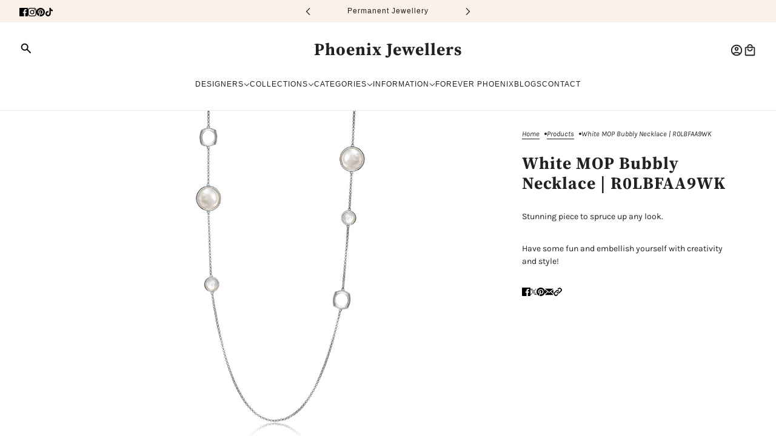

--- FILE ---
content_type: text/html; charset=utf-8
request_url: https://www.google.com/recaptcha/api2/anchor?ar=1&k=6LfHrSkUAAAAAPnKk5cT6JuKlKPzbwyTYuO8--Vr&co=aHR0cHM6Ly9waG9lbml4amV3ZWxsZXJzLmNhOjQ0Mw..&hl=en&v=PoyoqOPhxBO7pBk68S4YbpHZ&size=invisible&anchor-ms=20000&execute-ms=30000&cb=pdmhm3u355xf
body_size: 50524
content:
<!DOCTYPE HTML><html dir="ltr" lang="en"><head><meta http-equiv="Content-Type" content="text/html; charset=UTF-8">
<meta http-equiv="X-UA-Compatible" content="IE=edge">
<title>reCAPTCHA</title>
<style type="text/css">
/* cyrillic-ext */
@font-face {
  font-family: 'Roboto';
  font-style: normal;
  font-weight: 400;
  font-stretch: 100%;
  src: url(//fonts.gstatic.com/s/roboto/v48/KFO7CnqEu92Fr1ME7kSn66aGLdTylUAMa3GUBHMdazTgWw.woff2) format('woff2');
  unicode-range: U+0460-052F, U+1C80-1C8A, U+20B4, U+2DE0-2DFF, U+A640-A69F, U+FE2E-FE2F;
}
/* cyrillic */
@font-face {
  font-family: 'Roboto';
  font-style: normal;
  font-weight: 400;
  font-stretch: 100%;
  src: url(//fonts.gstatic.com/s/roboto/v48/KFO7CnqEu92Fr1ME7kSn66aGLdTylUAMa3iUBHMdazTgWw.woff2) format('woff2');
  unicode-range: U+0301, U+0400-045F, U+0490-0491, U+04B0-04B1, U+2116;
}
/* greek-ext */
@font-face {
  font-family: 'Roboto';
  font-style: normal;
  font-weight: 400;
  font-stretch: 100%;
  src: url(//fonts.gstatic.com/s/roboto/v48/KFO7CnqEu92Fr1ME7kSn66aGLdTylUAMa3CUBHMdazTgWw.woff2) format('woff2');
  unicode-range: U+1F00-1FFF;
}
/* greek */
@font-face {
  font-family: 'Roboto';
  font-style: normal;
  font-weight: 400;
  font-stretch: 100%;
  src: url(//fonts.gstatic.com/s/roboto/v48/KFO7CnqEu92Fr1ME7kSn66aGLdTylUAMa3-UBHMdazTgWw.woff2) format('woff2');
  unicode-range: U+0370-0377, U+037A-037F, U+0384-038A, U+038C, U+038E-03A1, U+03A3-03FF;
}
/* math */
@font-face {
  font-family: 'Roboto';
  font-style: normal;
  font-weight: 400;
  font-stretch: 100%;
  src: url(//fonts.gstatic.com/s/roboto/v48/KFO7CnqEu92Fr1ME7kSn66aGLdTylUAMawCUBHMdazTgWw.woff2) format('woff2');
  unicode-range: U+0302-0303, U+0305, U+0307-0308, U+0310, U+0312, U+0315, U+031A, U+0326-0327, U+032C, U+032F-0330, U+0332-0333, U+0338, U+033A, U+0346, U+034D, U+0391-03A1, U+03A3-03A9, U+03B1-03C9, U+03D1, U+03D5-03D6, U+03F0-03F1, U+03F4-03F5, U+2016-2017, U+2034-2038, U+203C, U+2040, U+2043, U+2047, U+2050, U+2057, U+205F, U+2070-2071, U+2074-208E, U+2090-209C, U+20D0-20DC, U+20E1, U+20E5-20EF, U+2100-2112, U+2114-2115, U+2117-2121, U+2123-214F, U+2190, U+2192, U+2194-21AE, U+21B0-21E5, U+21F1-21F2, U+21F4-2211, U+2213-2214, U+2216-22FF, U+2308-230B, U+2310, U+2319, U+231C-2321, U+2336-237A, U+237C, U+2395, U+239B-23B7, U+23D0, U+23DC-23E1, U+2474-2475, U+25AF, U+25B3, U+25B7, U+25BD, U+25C1, U+25CA, U+25CC, U+25FB, U+266D-266F, U+27C0-27FF, U+2900-2AFF, U+2B0E-2B11, U+2B30-2B4C, U+2BFE, U+3030, U+FF5B, U+FF5D, U+1D400-1D7FF, U+1EE00-1EEFF;
}
/* symbols */
@font-face {
  font-family: 'Roboto';
  font-style: normal;
  font-weight: 400;
  font-stretch: 100%;
  src: url(//fonts.gstatic.com/s/roboto/v48/KFO7CnqEu92Fr1ME7kSn66aGLdTylUAMaxKUBHMdazTgWw.woff2) format('woff2');
  unicode-range: U+0001-000C, U+000E-001F, U+007F-009F, U+20DD-20E0, U+20E2-20E4, U+2150-218F, U+2190, U+2192, U+2194-2199, U+21AF, U+21E6-21F0, U+21F3, U+2218-2219, U+2299, U+22C4-22C6, U+2300-243F, U+2440-244A, U+2460-24FF, U+25A0-27BF, U+2800-28FF, U+2921-2922, U+2981, U+29BF, U+29EB, U+2B00-2BFF, U+4DC0-4DFF, U+FFF9-FFFB, U+10140-1018E, U+10190-1019C, U+101A0, U+101D0-101FD, U+102E0-102FB, U+10E60-10E7E, U+1D2C0-1D2D3, U+1D2E0-1D37F, U+1F000-1F0FF, U+1F100-1F1AD, U+1F1E6-1F1FF, U+1F30D-1F30F, U+1F315, U+1F31C, U+1F31E, U+1F320-1F32C, U+1F336, U+1F378, U+1F37D, U+1F382, U+1F393-1F39F, U+1F3A7-1F3A8, U+1F3AC-1F3AF, U+1F3C2, U+1F3C4-1F3C6, U+1F3CA-1F3CE, U+1F3D4-1F3E0, U+1F3ED, U+1F3F1-1F3F3, U+1F3F5-1F3F7, U+1F408, U+1F415, U+1F41F, U+1F426, U+1F43F, U+1F441-1F442, U+1F444, U+1F446-1F449, U+1F44C-1F44E, U+1F453, U+1F46A, U+1F47D, U+1F4A3, U+1F4B0, U+1F4B3, U+1F4B9, U+1F4BB, U+1F4BF, U+1F4C8-1F4CB, U+1F4D6, U+1F4DA, U+1F4DF, U+1F4E3-1F4E6, U+1F4EA-1F4ED, U+1F4F7, U+1F4F9-1F4FB, U+1F4FD-1F4FE, U+1F503, U+1F507-1F50B, U+1F50D, U+1F512-1F513, U+1F53E-1F54A, U+1F54F-1F5FA, U+1F610, U+1F650-1F67F, U+1F687, U+1F68D, U+1F691, U+1F694, U+1F698, U+1F6AD, U+1F6B2, U+1F6B9-1F6BA, U+1F6BC, U+1F6C6-1F6CF, U+1F6D3-1F6D7, U+1F6E0-1F6EA, U+1F6F0-1F6F3, U+1F6F7-1F6FC, U+1F700-1F7FF, U+1F800-1F80B, U+1F810-1F847, U+1F850-1F859, U+1F860-1F887, U+1F890-1F8AD, U+1F8B0-1F8BB, U+1F8C0-1F8C1, U+1F900-1F90B, U+1F93B, U+1F946, U+1F984, U+1F996, U+1F9E9, U+1FA00-1FA6F, U+1FA70-1FA7C, U+1FA80-1FA89, U+1FA8F-1FAC6, U+1FACE-1FADC, U+1FADF-1FAE9, U+1FAF0-1FAF8, U+1FB00-1FBFF;
}
/* vietnamese */
@font-face {
  font-family: 'Roboto';
  font-style: normal;
  font-weight: 400;
  font-stretch: 100%;
  src: url(//fonts.gstatic.com/s/roboto/v48/KFO7CnqEu92Fr1ME7kSn66aGLdTylUAMa3OUBHMdazTgWw.woff2) format('woff2');
  unicode-range: U+0102-0103, U+0110-0111, U+0128-0129, U+0168-0169, U+01A0-01A1, U+01AF-01B0, U+0300-0301, U+0303-0304, U+0308-0309, U+0323, U+0329, U+1EA0-1EF9, U+20AB;
}
/* latin-ext */
@font-face {
  font-family: 'Roboto';
  font-style: normal;
  font-weight: 400;
  font-stretch: 100%;
  src: url(//fonts.gstatic.com/s/roboto/v48/KFO7CnqEu92Fr1ME7kSn66aGLdTylUAMa3KUBHMdazTgWw.woff2) format('woff2');
  unicode-range: U+0100-02BA, U+02BD-02C5, U+02C7-02CC, U+02CE-02D7, U+02DD-02FF, U+0304, U+0308, U+0329, U+1D00-1DBF, U+1E00-1E9F, U+1EF2-1EFF, U+2020, U+20A0-20AB, U+20AD-20C0, U+2113, U+2C60-2C7F, U+A720-A7FF;
}
/* latin */
@font-face {
  font-family: 'Roboto';
  font-style: normal;
  font-weight: 400;
  font-stretch: 100%;
  src: url(//fonts.gstatic.com/s/roboto/v48/KFO7CnqEu92Fr1ME7kSn66aGLdTylUAMa3yUBHMdazQ.woff2) format('woff2');
  unicode-range: U+0000-00FF, U+0131, U+0152-0153, U+02BB-02BC, U+02C6, U+02DA, U+02DC, U+0304, U+0308, U+0329, U+2000-206F, U+20AC, U+2122, U+2191, U+2193, U+2212, U+2215, U+FEFF, U+FFFD;
}
/* cyrillic-ext */
@font-face {
  font-family: 'Roboto';
  font-style: normal;
  font-weight: 500;
  font-stretch: 100%;
  src: url(//fonts.gstatic.com/s/roboto/v48/KFO7CnqEu92Fr1ME7kSn66aGLdTylUAMa3GUBHMdazTgWw.woff2) format('woff2');
  unicode-range: U+0460-052F, U+1C80-1C8A, U+20B4, U+2DE0-2DFF, U+A640-A69F, U+FE2E-FE2F;
}
/* cyrillic */
@font-face {
  font-family: 'Roboto';
  font-style: normal;
  font-weight: 500;
  font-stretch: 100%;
  src: url(//fonts.gstatic.com/s/roboto/v48/KFO7CnqEu92Fr1ME7kSn66aGLdTylUAMa3iUBHMdazTgWw.woff2) format('woff2');
  unicode-range: U+0301, U+0400-045F, U+0490-0491, U+04B0-04B1, U+2116;
}
/* greek-ext */
@font-face {
  font-family: 'Roboto';
  font-style: normal;
  font-weight: 500;
  font-stretch: 100%;
  src: url(//fonts.gstatic.com/s/roboto/v48/KFO7CnqEu92Fr1ME7kSn66aGLdTylUAMa3CUBHMdazTgWw.woff2) format('woff2');
  unicode-range: U+1F00-1FFF;
}
/* greek */
@font-face {
  font-family: 'Roboto';
  font-style: normal;
  font-weight: 500;
  font-stretch: 100%;
  src: url(//fonts.gstatic.com/s/roboto/v48/KFO7CnqEu92Fr1ME7kSn66aGLdTylUAMa3-UBHMdazTgWw.woff2) format('woff2');
  unicode-range: U+0370-0377, U+037A-037F, U+0384-038A, U+038C, U+038E-03A1, U+03A3-03FF;
}
/* math */
@font-face {
  font-family: 'Roboto';
  font-style: normal;
  font-weight: 500;
  font-stretch: 100%;
  src: url(//fonts.gstatic.com/s/roboto/v48/KFO7CnqEu92Fr1ME7kSn66aGLdTylUAMawCUBHMdazTgWw.woff2) format('woff2');
  unicode-range: U+0302-0303, U+0305, U+0307-0308, U+0310, U+0312, U+0315, U+031A, U+0326-0327, U+032C, U+032F-0330, U+0332-0333, U+0338, U+033A, U+0346, U+034D, U+0391-03A1, U+03A3-03A9, U+03B1-03C9, U+03D1, U+03D5-03D6, U+03F0-03F1, U+03F4-03F5, U+2016-2017, U+2034-2038, U+203C, U+2040, U+2043, U+2047, U+2050, U+2057, U+205F, U+2070-2071, U+2074-208E, U+2090-209C, U+20D0-20DC, U+20E1, U+20E5-20EF, U+2100-2112, U+2114-2115, U+2117-2121, U+2123-214F, U+2190, U+2192, U+2194-21AE, U+21B0-21E5, U+21F1-21F2, U+21F4-2211, U+2213-2214, U+2216-22FF, U+2308-230B, U+2310, U+2319, U+231C-2321, U+2336-237A, U+237C, U+2395, U+239B-23B7, U+23D0, U+23DC-23E1, U+2474-2475, U+25AF, U+25B3, U+25B7, U+25BD, U+25C1, U+25CA, U+25CC, U+25FB, U+266D-266F, U+27C0-27FF, U+2900-2AFF, U+2B0E-2B11, U+2B30-2B4C, U+2BFE, U+3030, U+FF5B, U+FF5D, U+1D400-1D7FF, U+1EE00-1EEFF;
}
/* symbols */
@font-face {
  font-family: 'Roboto';
  font-style: normal;
  font-weight: 500;
  font-stretch: 100%;
  src: url(//fonts.gstatic.com/s/roboto/v48/KFO7CnqEu92Fr1ME7kSn66aGLdTylUAMaxKUBHMdazTgWw.woff2) format('woff2');
  unicode-range: U+0001-000C, U+000E-001F, U+007F-009F, U+20DD-20E0, U+20E2-20E4, U+2150-218F, U+2190, U+2192, U+2194-2199, U+21AF, U+21E6-21F0, U+21F3, U+2218-2219, U+2299, U+22C4-22C6, U+2300-243F, U+2440-244A, U+2460-24FF, U+25A0-27BF, U+2800-28FF, U+2921-2922, U+2981, U+29BF, U+29EB, U+2B00-2BFF, U+4DC0-4DFF, U+FFF9-FFFB, U+10140-1018E, U+10190-1019C, U+101A0, U+101D0-101FD, U+102E0-102FB, U+10E60-10E7E, U+1D2C0-1D2D3, U+1D2E0-1D37F, U+1F000-1F0FF, U+1F100-1F1AD, U+1F1E6-1F1FF, U+1F30D-1F30F, U+1F315, U+1F31C, U+1F31E, U+1F320-1F32C, U+1F336, U+1F378, U+1F37D, U+1F382, U+1F393-1F39F, U+1F3A7-1F3A8, U+1F3AC-1F3AF, U+1F3C2, U+1F3C4-1F3C6, U+1F3CA-1F3CE, U+1F3D4-1F3E0, U+1F3ED, U+1F3F1-1F3F3, U+1F3F5-1F3F7, U+1F408, U+1F415, U+1F41F, U+1F426, U+1F43F, U+1F441-1F442, U+1F444, U+1F446-1F449, U+1F44C-1F44E, U+1F453, U+1F46A, U+1F47D, U+1F4A3, U+1F4B0, U+1F4B3, U+1F4B9, U+1F4BB, U+1F4BF, U+1F4C8-1F4CB, U+1F4D6, U+1F4DA, U+1F4DF, U+1F4E3-1F4E6, U+1F4EA-1F4ED, U+1F4F7, U+1F4F9-1F4FB, U+1F4FD-1F4FE, U+1F503, U+1F507-1F50B, U+1F50D, U+1F512-1F513, U+1F53E-1F54A, U+1F54F-1F5FA, U+1F610, U+1F650-1F67F, U+1F687, U+1F68D, U+1F691, U+1F694, U+1F698, U+1F6AD, U+1F6B2, U+1F6B9-1F6BA, U+1F6BC, U+1F6C6-1F6CF, U+1F6D3-1F6D7, U+1F6E0-1F6EA, U+1F6F0-1F6F3, U+1F6F7-1F6FC, U+1F700-1F7FF, U+1F800-1F80B, U+1F810-1F847, U+1F850-1F859, U+1F860-1F887, U+1F890-1F8AD, U+1F8B0-1F8BB, U+1F8C0-1F8C1, U+1F900-1F90B, U+1F93B, U+1F946, U+1F984, U+1F996, U+1F9E9, U+1FA00-1FA6F, U+1FA70-1FA7C, U+1FA80-1FA89, U+1FA8F-1FAC6, U+1FACE-1FADC, U+1FADF-1FAE9, U+1FAF0-1FAF8, U+1FB00-1FBFF;
}
/* vietnamese */
@font-face {
  font-family: 'Roboto';
  font-style: normal;
  font-weight: 500;
  font-stretch: 100%;
  src: url(//fonts.gstatic.com/s/roboto/v48/KFO7CnqEu92Fr1ME7kSn66aGLdTylUAMa3OUBHMdazTgWw.woff2) format('woff2');
  unicode-range: U+0102-0103, U+0110-0111, U+0128-0129, U+0168-0169, U+01A0-01A1, U+01AF-01B0, U+0300-0301, U+0303-0304, U+0308-0309, U+0323, U+0329, U+1EA0-1EF9, U+20AB;
}
/* latin-ext */
@font-face {
  font-family: 'Roboto';
  font-style: normal;
  font-weight: 500;
  font-stretch: 100%;
  src: url(//fonts.gstatic.com/s/roboto/v48/KFO7CnqEu92Fr1ME7kSn66aGLdTylUAMa3KUBHMdazTgWw.woff2) format('woff2');
  unicode-range: U+0100-02BA, U+02BD-02C5, U+02C7-02CC, U+02CE-02D7, U+02DD-02FF, U+0304, U+0308, U+0329, U+1D00-1DBF, U+1E00-1E9F, U+1EF2-1EFF, U+2020, U+20A0-20AB, U+20AD-20C0, U+2113, U+2C60-2C7F, U+A720-A7FF;
}
/* latin */
@font-face {
  font-family: 'Roboto';
  font-style: normal;
  font-weight: 500;
  font-stretch: 100%;
  src: url(//fonts.gstatic.com/s/roboto/v48/KFO7CnqEu92Fr1ME7kSn66aGLdTylUAMa3yUBHMdazQ.woff2) format('woff2');
  unicode-range: U+0000-00FF, U+0131, U+0152-0153, U+02BB-02BC, U+02C6, U+02DA, U+02DC, U+0304, U+0308, U+0329, U+2000-206F, U+20AC, U+2122, U+2191, U+2193, U+2212, U+2215, U+FEFF, U+FFFD;
}
/* cyrillic-ext */
@font-face {
  font-family: 'Roboto';
  font-style: normal;
  font-weight: 900;
  font-stretch: 100%;
  src: url(//fonts.gstatic.com/s/roboto/v48/KFO7CnqEu92Fr1ME7kSn66aGLdTylUAMa3GUBHMdazTgWw.woff2) format('woff2');
  unicode-range: U+0460-052F, U+1C80-1C8A, U+20B4, U+2DE0-2DFF, U+A640-A69F, U+FE2E-FE2F;
}
/* cyrillic */
@font-face {
  font-family: 'Roboto';
  font-style: normal;
  font-weight: 900;
  font-stretch: 100%;
  src: url(//fonts.gstatic.com/s/roboto/v48/KFO7CnqEu92Fr1ME7kSn66aGLdTylUAMa3iUBHMdazTgWw.woff2) format('woff2');
  unicode-range: U+0301, U+0400-045F, U+0490-0491, U+04B0-04B1, U+2116;
}
/* greek-ext */
@font-face {
  font-family: 'Roboto';
  font-style: normal;
  font-weight: 900;
  font-stretch: 100%;
  src: url(//fonts.gstatic.com/s/roboto/v48/KFO7CnqEu92Fr1ME7kSn66aGLdTylUAMa3CUBHMdazTgWw.woff2) format('woff2');
  unicode-range: U+1F00-1FFF;
}
/* greek */
@font-face {
  font-family: 'Roboto';
  font-style: normal;
  font-weight: 900;
  font-stretch: 100%;
  src: url(//fonts.gstatic.com/s/roboto/v48/KFO7CnqEu92Fr1ME7kSn66aGLdTylUAMa3-UBHMdazTgWw.woff2) format('woff2');
  unicode-range: U+0370-0377, U+037A-037F, U+0384-038A, U+038C, U+038E-03A1, U+03A3-03FF;
}
/* math */
@font-face {
  font-family: 'Roboto';
  font-style: normal;
  font-weight: 900;
  font-stretch: 100%;
  src: url(//fonts.gstatic.com/s/roboto/v48/KFO7CnqEu92Fr1ME7kSn66aGLdTylUAMawCUBHMdazTgWw.woff2) format('woff2');
  unicode-range: U+0302-0303, U+0305, U+0307-0308, U+0310, U+0312, U+0315, U+031A, U+0326-0327, U+032C, U+032F-0330, U+0332-0333, U+0338, U+033A, U+0346, U+034D, U+0391-03A1, U+03A3-03A9, U+03B1-03C9, U+03D1, U+03D5-03D6, U+03F0-03F1, U+03F4-03F5, U+2016-2017, U+2034-2038, U+203C, U+2040, U+2043, U+2047, U+2050, U+2057, U+205F, U+2070-2071, U+2074-208E, U+2090-209C, U+20D0-20DC, U+20E1, U+20E5-20EF, U+2100-2112, U+2114-2115, U+2117-2121, U+2123-214F, U+2190, U+2192, U+2194-21AE, U+21B0-21E5, U+21F1-21F2, U+21F4-2211, U+2213-2214, U+2216-22FF, U+2308-230B, U+2310, U+2319, U+231C-2321, U+2336-237A, U+237C, U+2395, U+239B-23B7, U+23D0, U+23DC-23E1, U+2474-2475, U+25AF, U+25B3, U+25B7, U+25BD, U+25C1, U+25CA, U+25CC, U+25FB, U+266D-266F, U+27C0-27FF, U+2900-2AFF, U+2B0E-2B11, U+2B30-2B4C, U+2BFE, U+3030, U+FF5B, U+FF5D, U+1D400-1D7FF, U+1EE00-1EEFF;
}
/* symbols */
@font-face {
  font-family: 'Roboto';
  font-style: normal;
  font-weight: 900;
  font-stretch: 100%;
  src: url(//fonts.gstatic.com/s/roboto/v48/KFO7CnqEu92Fr1ME7kSn66aGLdTylUAMaxKUBHMdazTgWw.woff2) format('woff2');
  unicode-range: U+0001-000C, U+000E-001F, U+007F-009F, U+20DD-20E0, U+20E2-20E4, U+2150-218F, U+2190, U+2192, U+2194-2199, U+21AF, U+21E6-21F0, U+21F3, U+2218-2219, U+2299, U+22C4-22C6, U+2300-243F, U+2440-244A, U+2460-24FF, U+25A0-27BF, U+2800-28FF, U+2921-2922, U+2981, U+29BF, U+29EB, U+2B00-2BFF, U+4DC0-4DFF, U+FFF9-FFFB, U+10140-1018E, U+10190-1019C, U+101A0, U+101D0-101FD, U+102E0-102FB, U+10E60-10E7E, U+1D2C0-1D2D3, U+1D2E0-1D37F, U+1F000-1F0FF, U+1F100-1F1AD, U+1F1E6-1F1FF, U+1F30D-1F30F, U+1F315, U+1F31C, U+1F31E, U+1F320-1F32C, U+1F336, U+1F378, U+1F37D, U+1F382, U+1F393-1F39F, U+1F3A7-1F3A8, U+1F3AC-1F3AF, U+1F3C2, U+1F3C4-1F3C6, U+1F3CA-1F3CE, U+1F3D4-1F3E0, U+1F3ED, U+1F3F1-1F3F3, U+1F3F5-1F3F7, U+1F408, U+1F415, U+1F41F, U+1F426, U+1F43F, U+1F441-1F442, U+1F444, U+1F446-1F449, U+1F44C-1F44E, U+1F453, U+1F46A, U+1F47D, U+1F4A3, U+1F4B0, U+1F4B3, U+1F4B9, U+1F4BB, U+1F4BF, U+1F4C8-1F4CB, U+1F4D6, U+1F4DA, U+1F4DF, U+1F4E3-1F4E6, U+1F4EA-1F4ED, U+1F4F7, U+1F4F9-1F4FB, U+1F4FD-1F4FE, U+1F503, U+1F507-1F50B, U+1F50D, U+1F512-1F513, U+1F53E-1F54A, U+1F54F-1F5FA, U+1F610, U+1F650-1F67F, U+1F687, U+1F68D, U+1F691, U+1F694, U+1F698, U+1F6AD, U+1F6B2, U+1F6B9-1F6BA, U+1F6BC, U+1F6C6-1F6CF, U+1F6D3-1F6D7, U+1F6E0-1F6EA, U+1F6F0-1F6F3, U+1F6F7-1F6FC, U+1F700-1F7FF, U+1F800-1F80B, U+1F810-1F847, U+1F850-1F859, U+1F860-1F887, U+1F890-1F8AD, U+1F8B0-1F8BB, U+1F8C0-1F8C1, U+1F900-1F90B, U+1F93B, U+1F946, U+1F984, U+1F996, U+1F9E9, U+1FA00-1FA6F, U+1FA70-1FA7C, U+1FA80-1FA89, U+1FA8F-1FAC6, U+1FACE-1FADC, U+1FADF-1FAE9, U+1FAF0-1FAF8, U+1FB00-1FBFF;
}
/* vietnamese */
@font-face {
  font-family: 'Roboto';
  font-style: normal;
  font-weight: 900;
  font-stretch: 100%;
  src: url(//fonts.gstatic.com/s/roboto/v48/KFO7CnqEu92Fr1ME7kSn66aGLdTylUAMa3OUBHMdazTgWw.woff2) format('woff2');
  unicode-range: U+0102-0103, U+0110-0111, U+0128-0129, U+0168-0169, U+01A0-01A1, U+01AF-01B0, U+0300-0301, U+0303-0304, U+0308-0309, U+0323, U+0329, U+1EA0-1EF9, U+20AB;
}
/* latin-ext */
@font-face {
  font-family: 'Roboto';
  font-style: normal;
  font-weight: 900;
  font-stretch: 100%;
  src: url(//fonts.gstatic.com/s/roboto/v48/KFO7CnqEu92Fr1ME7kSn66aGLdTylUAMa3KUBHMdazTgWw.woff2) format('woff2');
  unicode-range: U+0100-02BA, U+02BD-02C5, U+02C7-02CC, U+02CE-02D7, U+02DD-02FF, U+0304, U+0308, U+0329, U+1D00-1DBF, U+1E00-1E9F, U+1EF2-1EFF, U+2020, U+20A0-20AB, U+20AD-20C0, U+2113, U+2C60-2C7F, U+A720-A7FF;
}
/* latin */
@font-face {
  font-family: 'Roboto';
  font-style: normal;
  font-weight: 900;
  font-stretch: 100%;
  src: url(//fonts.gstatic.com/s/roboto/v48/KFO7CnqEu92Fr1ME7kSn66aGLdTylUAMa3yUBHMdazQ.woff2) format('woff2');
  unicode-range: U+0000-00FF, U+0131, U+0152-0153, U+02BB-02BC, U+02C6, U+02DA, U+02DC, U+0304, U+0308, U+0329, U+2000-206F, U+20AC, U+2122, U+2191, U+2193, U+2212, U+2215, U+FEFF, U+FFFD;
}

</style>
<link rel="stylesheet" type="text/css" href="https://www.gstatic.com/recaptcha/releases/PoyoqOPhxBO7pBk68S4YbpHZ/styles__ltr.css">
<script nonce="rUNm6ZpbMnVHaqp4ZfdeHQ" type="text/javascript">window['__recaptcha_api'] = 'https://www.google.com/recaptcha/api2/';</script>
<script type="text/javascript" src="https://www.gstatic.com/recaptcha/releases/PoyoqOPhxBO7pBk68S4YbpHZ/recaptcha__en.js" nonce="rUNm6ZpbMnVHaqp4ZfdeHQ">
      
    </script></head>
<body><div id="rc-anchor-alert" class="rc-anchor-alert"></div>
<input type="hidden" id="recaptcha-token" value="[base64]">
<script type="text/javascript" nonce="rUNm6ZpbMnVHaqp4ZfdeHQ">
      recaptcha.anchor.Main.init("[\x22ainput\x22,[\x22bgdata\x22,\x22\x22,\[base64]/[base64]/bmV3IFpbdF0obVswXSk6Sz09Mj9uZXcgWlt0XShtWzBdLG1bMV0pOks9PTM/bmV3IFpbdF0obVswXSxtWzFdLG1bMl0pOks9PTQ/[base64]/[base64]/[base64]/[base64]/[base64]/[base64]/[base64]/[base64]/[base64]/[base64]/[base64]/[base64]/[base64]/[base64]\\u003d\\u003d\x22,\[base64]\x22,\x22cijCpMKtEgE/[base64]/DrQzCtsOXw5Upw7Vzw51nVmp2FMKBPg3CjcKdd8O5HVNNTQbDgGVWwp/Dn0NTP8Khw4BrwplNw508wqhUZ0hRA8OlRMOBw4ZgwqpDw7TDtcKzGsKTwpdOGhYQRsKkwoljBjMSdBADwpLDmcOdNMKIJcOJKCLClyzCt8OAHcKEDXlhw7vDisOgW8Owwr0ZLcKTE1TCqMOOw5XCoXnCtT5xw7/Ch8Oww4s6b3BCLcKeHS3CjBHCuVsBwp3DtcOpw4jDsyLDgzBRHhtXSMK/wqU9EMOMw6NBwpJeN8Kfwp/DtcObw4o7w6jCjxpBMwXCtcOow751TcKvw4TDsMKTw7zClT4vwoJtVDUrTXQSw45/wpd3w5prEsK1H8Oaw6LDvUhnDcOXw4vDrMOpJlFzw7nCp17DlXHDrRHCssKrZQZlEcOORMOgw7xfw7LCp2bClMOow5PCqMOPw50wbXRKScOzRi3CsMO1MSgAw7sFwqHDicOjw6HCt8Ogwo/[base64]/DqnTCqTsgw4HCtMKOPMK9wo0Ew7NywrbChcOcc8OuFkzCssKKw47DlzzCjXLDucKKw6lwDsOzYU0RaMKkK8KOAsKfLUYsNsKowpAVAmbChMK5ecO6w58lwqEMZ0Rtw59Lwq7Dv8Kgf8Kywp4Iw7/Dm8KnwpHDnUokRsKgwqbDlU/DicOgw4kPwotKwpTCjcObw5bCkyhqw51xwoVdw4jCiALDkUxEWHVrF8KXwq02e8O+w7zDmlnDscOKw4JzfMOobHPCp8KmCCwsQDwswrt0wqVDc0zDnsOXI2bDnMK7A2cOwpJrJsOgw4bCgg3Cr23CuxPDsMKWwqPCq8ONX8KeUkjDmVpKw6lpbMORw40/w5w9DcKdF0zDssKfTsKsw5XDn8KKQWsJDsKQwoTDuTNUwo/CoxjCrMOaB8O2TyDDhR3DlAzCjcObAmDDtj4ewqZGKxR+HsOcw4hKJcO8w7rCllXCp0vDtsKDwqfDsB5yw5XDigwpbcOgwpnDgB/[base64]/w5ITwrVPwqYdwqF3fsKOYMOHw6TDl8ORFsKdaBTDrjEZZMK2wpfDvsO3w5VtSMKeT8OOwpbDh8Oob0Vwwp7Cqn/DsMOxOcO2wqDChw/Csxoof8K4FX9zYsKUwqJSw4Qnw5HDrsOCEXVKw5bCi3TCu8O5XWRMw7PCqmHCi8KGwrPCqGzClyVgCnHDuXESE8Kywq/CrQzDqsOlLTnCtx1oNkpHTsKzTmXCssO8wp50woA5w6VQAsKdwrXDs8OowpLDtEHCnXw/[base64]/[base64]/Dti4Cw4kqPcO2LAHDnSfDnsKrUkkXHXbChS42w7wnalN/wp9zwqMYRmzDm8OXwpjCu1Y4RcKnN8KfSMOHaGw7P8KWGMKVwpAsw6TCrxV3GjrDpAEVOcKjMHtSAQAKDkM9KSzCu1fDtGLDvBQnwpMuw5ZZbsKGKV4cBMK/[base64]/Dhg3ChMOAw5PDicKqwq0kw57CtnrDm8KWF8Oyw6bCo8OYwqbCrEXDpn82cHfCmwAEw4hLw5vCizLCgcK/w7XDrhU+LcKdw77DlsKoGsOhw7dDw7DDtsOMw7LDkcOjwqnDtcOibiYrSxIsw65jDsOBLcOAW1UBbRVuw7TDo8O8woFRwqHDsD4twppCwqLCpjTCjw9lwqzDog7CgMKRRSxdWEDCv8KpUsOiwqs/K8O6wqDCoGjCmMKoA8OjBT7DlFcHwrXCuRnCvxMCTMKowo/[base64]/EMOewqtVU0/DpXHDrxUJG8OlwrR/[base64]/[base64]/DhjFnwoEBXMKGSy/Ch8OTw7x0NE4rw54fw5lOSMOSwokwBnPDiyYawoNtwqYYCH4Rw43DmsOJRV/DrSLCqMKmKMKlM8KhPQ4hUsKvw4vDu8KDw4prWcK8w5tLASc3IT3Dq8Kgw7VVwpUub8K2w6IiIX92HAHDqS95wq/CtMK/w5XDmDtlw4VjZjjCtMOcAEkrw6jCnMKcZ3ttOHrCrMOlw5Upw63CqMKYC3s5wr1ES8ONZsKRaD/Dgyg6w51aw7fDh8K/D8OAUgERw4/Cq3tEwqfDpcO2wrDCoGJvTQbClcOqw6J6ClBmO8KUCStTwpt3w505AGDDuMOiXsOywoxNw4NiwpUDw7RxwpQ3w4nCvQnCk30oO8OPHxIHZ8ONLcOWARLDkwEhNHF5BwJxK8K6wolNw40/[base64]/YcOywq3CnsOIU8OOQg7DhhAzw7BDw57Cv8O+NsOqIMK+C8OYASwOUxHDqijCncKxWisbw5pyw6nDtWggMzbCmwtWQcOLNcOZw7LDqsOJwrPCkwrClVTDj1B0w4/ClSrCoMO6w5nDkhjCqMOlwppaw6Buw6IOwrRuNjzCgUfDun8kw5TCqCQYL8KdwqB6wrI4F8Kjw4zCmMOOLMKVwpjDow/Cvj7CnnjDiMKSAwMMwp9qf0QIwpPDvFQ7RQPDgsKbTMKPFUDCocOcd8O9D8KddwHDlAPCjsOFfW02aMO9V8K/wpLCrDzDny9FwrLDlcOZc8Onw5TCgV7DjsOpw47DhsKlCMOjwoXDvyZLw4ooD8KDw4rDoVtDYn/DpBVWwrXCosKsZcOnw7DDnMKVMMKYwqVpFsONZsK9e8KbMHAYwrk7wq59w5VTw4TDvXpzw6tqdTrCrGoRwrjDvcObEQo/YHx3RDrDmcOYwrTDsB5Kw64aFTguL1Rbw6s4D10tHHUIC3LCpzBGw5XCsAXCj8KOw7nDuFdOJnQYwo/[base64]/[base64]/ChsKCcFAfCA/DscKvAcKYwqTDpMOQZQ/CtDnCrm9Ew5fCo8OUw7IIwpXCk1PDqFbDkFJiDWFBFsKMWsKCeMOLw41Dwpw5diLDikUOw75/[base64]/[base64]/DhsOIL8Kzw7wQV8OlAUd3JGoVwq9ywpgHCsOfeAXDhR4ld8OAwr3DqMOQw6ktWCzDocOddXBmL8K+wprCsMKqw4XDhMKbw5XDv8OYw5jCrVBsTMKwwpYqcDELw73Dvg/[base64]/DpFUGw4XCp1rClsKeRMOYOBfDksOmwrHDi8KXw5cMw4HDkMODwpPCr25Hwr14Zk7CkMKHw6/[base64]/DkcOaexnCusOHa8KBw7ZEZsOlwpxjw4lDwoXCo8OkwpMkTFPDmsOmJGQDw43CliNsf8OjPx/[base64]/[base64]/[base64]/w6zDrQPDt1F3NTE+NALCnMKJwp4/[base64]/Dv8OswoDDoDLDqgPDpQTDpi/CqsOUTG3DusODw4dBP0nDmhvCmGPDgRXDlQUjwobDqMK+AHgpw5ITw7/DrcOdwrdkJsKLasKqw7IzwqphVcKaw6TCj8O3w5BLQcO1XhLDpD/[base64]/DljvCmcKsw7wZTMK9PMKMSyg5w4tww6IabFQ7KMO/fzXCpCrCrMOZFRXCnz7CiH8mCsKtwrfCv8OiwpNvw4g8wol2ecOgDcKAd8KLw5IsJcK2w4UzDz7DhsKmSMKMwoPCpcOuCsKPGg/[base64]/[base64]/wp9SADzClsKWw45ZICTCvzTDml9VGcO3w7DDtRoYw7nCrcKKFFk0w5nCnMKqVnfCujxWw6RGU8KkSsKxw7TDnEPDncKkworCj8KfwoIve8Ogw4jDqx86w6bDncO5RSjCnEgqHiDCsmPDtsOaw5VhLz/DqHHDjcOcwoQ3wqvDvl/ClAktwpvCriDCsMOAPXknPDDDmRHDocOUwoHCq8KLQX7ChXfDpMOWFsK9w5vDmEN/w5MMZcKtYxAvQsOaw5l9wrfDkz0BNMKlG0lNw6PDmsO/wqfCrsKZwrHCm8KCw4sxKsOlwoVcwqzCiMK2RWQTw5PCmcOBwqnCpsOhdcK3w7FPLlhFwptJwopLfUlmw4R5XcKzwqAkMjHDnRlUEnDDmMK/w6jDgMO/w4xkFVnCminCmDzDlsO/[base64]/CvFArwofDhAl8w7fDgsOBw53DlwzChcKtw5cYwpXDlcO1w78iw7FQworDmhTDhMOBN2hIT8KgMVAQPMO1w4LCosOkw7XDm8KFw4fDmMO8YWzCp8KYwo/CpMObLhMbw5lnEwddIcOaC8OOX8KKw61tw6ZoBxxTw5jDi3cKwr8PwrvDrU09wrfDgcOgwonCt31McHIhQXvCvsOcLjkTwptZXMOCw4JbdMOZN8KQw67DnXzDscOTw63DtgpRw4DCuh/CtsOgOcKxw7nDkEh/wppBQcOjw7VRXk3Cr2gaZsKXwpnCq8OZw7DDsV9ywogbeCPDpyHCqjbDl8OMYwM0w77Dk8Ofw7LDp8KEwozDkcOqB07Cg8KDw4fDr38LwrrCjXjDqsOxd8K7w6zCjMK2XwzDrk/[base64]/Dr8K0XVcqVMOZw40cNDBcw6tRw6YMTXEawofCuH/DrVA2a8KvdBrCvMOEJHJBMEnDsMOTwqTCkyhbe8OMw4HCgy97MFHDnSjDhS8lwo01HcKRw4rDmMOLByYqw73CozrCiCBKwos/w7DCn0o1XDIywrLCgMK2AMKeJmnCiljDssKlwofDkE59S8KDT1nDpD/CncKpwotbQADCk8KYXBsdXgXDmMObwrJYw4zDisK8w4vCvcOpwpPCiS3CmF4WD2R7wqrCpsO9OxfDqsOCwrBJw4TDr8O+wojCjsOMw7bCmMOqwqjCvsKuLsOXccKXw4zCmHVYw4/[base64]/w4jChi3DvcKsNsOxw4HDiMKrwrMPZzfCiGLDsTMew6VTw6rDjsKnw6XCqMKww4rDvydxX8KXJGECVWnDj1Adwp3Ds3XCr0/ChMO/w7Znw4QGbsKDesOHHMK9w7Z6ck7Dk8Kpw6ljRsO6QBnCtMK3wrzDpcOrVRjCohEoVcKIw4rCsWbCp0/CpDrCjcKCLMOCw454PcO7KCMALMOjwq7DrsOCwrpQT1nDuMOVw6/Co0zDpDHDqlsRF8OwFsOYwqPCnsOiw4fDsGnDnMKfX8OgJEHDucOewqlwQ2zDsjXDhMK3eiBYw4Jzw6dvw6lKw53DoMOWbcOnw7TDpcOKVhISwqYnw7ErW8OXCXl+wpFUw6DCvMO+YQwcLcKQwpbCucOIwr3CmD0HBcOIJcK/[base64]/DlXYYw7PDqg/CmAMOw6TDg8KUMmPDqGXClcORJUbDq3fCqsOPMMOeRMKrwozDm8KewpZpw6jCqMOMUiPCkTrCnnfCghBhw5PDuRMQVkRQJMOEacKqw6vCpsKFHMOYwqgYKcORwonDncKMwpTDh8K/[base64]/DlCp3wonCim/CtynCh8K7w5Yfwp0Gb2JCJ8Ofw7LDkzUdwozCuA5ewp/ClXYqwoAgw6R3w7AgwrzClcOPPMK4w4lbYSxAw4zDhCPCosKxT3JGwovCp0s6E8KeBxYyHBhpHMOZwprDiMOTfcKawrXDoxnDmSzCmConw7fCun/DhRnDtsO4RnQdw7vDuzbDnw7CpsKMdG88QsKywq9cchLCj8KmwonCuMKefcONwqExaiU1UzfCrAnCtMOfPMOPXFnCtFR3fMOZwpxxw5hQwqXCuMK1wqrCgcKAXsORYRXDosKewprCoUdLwp4accK3w59/UMOlMXrDqVjCgjgnV8K7d3TDq8KwwrDCumzDlAzCnsKCFUJ8wo3CvwLCh2/CqTxwN8KLR8OEOEHDo8KOwrPDpcK/XD3Cn3JoHsOyDMOswqBfwq/DgMOAOsOgw6LDjBXDoQrCsnFVSMKBVSp3w7TCmh8VfsO5wqfCkErDsj4ywpB1wqINFk/CsEXDqE7DoyrCj13Dlx3Cl8OwwpMjw6dfw5vCqWBFwrlRwprCtXnDusKSw5DDhMKzfsOZwotYJVtbwo/Cl8OVw782w43CvMKXPxPDoADDtmXChsOhN8Oiw4l3w71ZwrBvwpw8w4UTw7DDusKvcsOiwpzDgsK5F8KrScK5OsKaIMORw7XCpDY5w5s2wqEAwoDDqXvDuVrCnATDmmHDnwHCmD9YfEYEwqzCoBPDlsKyDDI8MCjDh8KdbxXDgwDDnB7Cm8KUwpTDisKUIk/Dkx8Dwq0mwqVqwpY6w79rfcKXURtcDg/[base64]/Cjh0Ow5DCjQ/DqwrDnChSTcO2wpZFw4AhJMOuwqzDiMK5fzLDuyEANSzCssOVLMKTw4nDiwDCoyQId8KLwq98w71yFncxw6jDqcONecKBf8OswplNwpvDqH3DrsO/IijDlSnChsOew7VFEzvChE1sw6Ahw44wKGzDjcO0w5RHHXDDmsKDHivDgGwowrvCnBLCllbDuDslwqXDnzvCvQNhKF1yw4LCvgrCtMKzdSdGacOJA3fDo8OLwq/DqnLCocO0X2Vzw6RJwr93bSvCqQHDiMKWw541w7XDlxrDtFgkwo3DnQdrLEoGwoQXwqTDpsOIw6kIw5sfesOsfCJEDRcDNVnClsOyw5gNwrNmwqnDgMOaa8KGecKzXWPCj17CtcOtYS5iMVx/wqdNF3PCicK/e8Oow7DDl27ClMKtwqHDo8K1wpHDnQDCj8KLanLDjMOewr3DgMKGwq/DvMOUORLCmWvDi8ORw5LCqMOWXsKKw7/[base64]/[base64]/CpcKgwp0ZbMOrUsKSw4JhOsK/[base64]/wqTDisOHwq7CuC/CnFAOCiUaB1wNw4XDoxVrVwbCu1lWwoTCnMO8w7REGMO6w5PDllYvRMKQNTDCjlnChlw/wrvCscKmLzpDw5/DoR/ClcO/HsKPw7g5wrVAw5Yud8OZN8K5w5jDkMKxFyJZw7rDgMKFw5ohaMOqw4nCui/CpcOGw448w43DrMKQwoLCt8KAw5bDkMOxw6sGw4vCtcOLdX0aYcKTwr3CjsOOw7QNNBk5wrhkYH/CpBbDiMO9w7rCjsO0f8KLTgfDmk4hwrYhw6t4wqfCqz7DpcK7a23Drx3DhMOjwrnCuzLCkU7CisOAw7xcEB3DqV4uwqlUw4Fbw5hBdMOiDhxSw7TCuMKSw67CszHDkTXCnDfDlmbDoCBsBsOpAFcQKMKCwrnCkxQ4w6/[base64]/[base64]/CgsO+w5Muw4VgwqnCuQoZwrPCrFnDhSrCpHjDpWw1w53DqMK0E8Kiwp1hSREIwpvCqMOecErDgmYWwoVYw58iNMK9ZBE3a8K2HFnDpCJhwq4twoXDicONU8KmZcOYwrl9wqjCjMO/PMO1YcKMXsKbcG56wp7Ch8KkEB3Du2PDksKGV3IoWhEiIS/CgcOjOMOjw4V6GsK/w4xoOXrCoAXCj3HCpm7CvsKxcFPCosKZBMK/w6B5XsK2K07ClMKODXwgBcKqZjVyw481BMK0Z3bDp8Owwq3DhRt7VMKBfU88wqYOw5DCisOBVMKlX8OQw4VrwpPDlcKCw4jDu2RHN8O3wqRPwqXDgXcRw6nCjxbCtcKDwqYawp/[base64]/CrVXDjj4Hwo8mEUDDpwvDvmxfI8Olw77CgHfDlcOBQXJlw6ZlTVhEw6DDjcO/[base64]/[base64]/Cs8OQOcOoecKOwp4Xw5TCmlo/[base64]/DvAA/QHHDmArDtVwPb2LDjinDjcKGwp7CscKVwr8rRsO/[base64]/ClCHDkMKyBEfCqMOhFMKMR8Kkw7bDhSMvIsOowpLChsKyCcOzwr9Xw5LClgsHw5UXcMKcw5TCnMOtcsOOSnvCrEwRdxlvTj3DmSvChcKqRXI/[base64]/RsObJ2NhwoTClMOJw4LDhRZXV03CvgZlAsK8blHCvXLDn1nCgsKQVcOHwoDCg8O0UcOLQ13CrsOqwrlgw4gwbsOgwojDtmbDqsKvbjkKwoVOwonDjDnDjn7DpCk/wo4XMQnChcK+wqPDusKfZ8OKwpTCgHzDvmF7TgTCgDF3cht2wo/Cv8O3JMKjwqgnw7vChHTCtsOeNHzCmcOww5bCkmYhw7V5wo3CvzDDrMKUwp8XwoJ2Bh3CkS7Cm8KEw7Mxw5nCnMOYwpnChcKYLQk5wofDtR9uKjfCqsK9DMObDcKuwqB1f8K6KsKgwpcKMQ5PNSlFwq3DnVTCunwPLcO+d2zDi8KRAU7CqcKbAcOuw5V/M0HCmSdpdyTDiW1rwohSw4PDr3Esw4kaIcKTClEvB8OXw6Enwol/ZzlPAMOow7E1ScKPesKCP8OXO37CoMOmw79Kw63DkcObw7TDmMOdTwLDlsK3KcOeD8KPHk3DgSPDscOSw7zCvcOzw7Zlwq7DvMO9w57CvcO6RWNoC8Kswp5Ew5PCmn5RUFzDnkUhS8Omw6PDlsOWw5U2W8ODP8Oca8Kow5/CoR5IcsO3w6PDiXTDlsOlQT8MwoPDrRcuG8OkJkDCtMKlw4Y7wotowq3DiAQQw5/[base64]/bmoAGzfCtF4jw5l7wpVWw7LCi8O1w4HDkw3DtMKUODzDvjbDu8KPwqo/wpE0ayfCgMKnNCd9Q2A+ECLDp3Bvw43Dh8OSZMOSfcOhURYgw4QjwonDoMOTwqpDSsOPwpBsWsODw5YDw5clCAoUw5/[base64]/DkFFLX8OCRB/DoMOQw49fw4LDvcO3P8KaOhDDnBDCgGVtw6DCucKCw71Fa14lJsObaFLCqMOPwoPDtmNwQMOJT37ChnNYwr/Cq8KbchXDrn5Cw5XCqwTCh3dEI1bCuBwjBBkwPcKXwrbCgDTDl8OPXWgAwqhNwqzCvlciNMKHNCzDgDE9w4vCj0g8a8OVw5jCuQZ8bHHCm8KfVDsnXh/CokYAwqNZw7BkfR9ow6QhLsOoI8K7NQw5Dldzw6rDucK3Z3DDujoiZC/DsnFyHMK6McKSwpZxVFltwpAAw4HCghzDtsK4wq8kcWfDjMKyDHDCgF05w6Z4KhJDJAJZwoTDq8Oaw5XChMK5wqDDo1nCn1BkHcO7woFJZcKXFmPCrn43wqnCssKTwpvDsMOlw57DqCrCuy/Dt8OmwpsJwobCusOoTDhVb8KCw5vDgXPDihrCtRDCqMKvBhNAEWIBRkZyw4QMwoJzwoHCgMKtwqtww5nDimzCpHnConI0LcKMPiYOG8K+GsKUwqfDmMKILhVEw7fDucOLwrdFw7DDiMKrTn3CoMKzbgPDhEY/wqQSdcKtdWtdw7I/wosqwrfDsCzCqz0tw4DCusOiwo1OUMO/w47DusKywonCpEDCtRQKSzPCjsK7f1wLwqUHwo5dw6nCugN2EMKsZWA3ZlvCgcKrwr7DrVROwrcKAEgELhtmw5d0Jismw5p9w5oyZzJvwrXDsMKiw5XDgsK3w5J0UsOAwoLCh8KVFjDDtlXCrMONB8OGVMO4w6/Dl8KAdAVHUmfDjGQQEsK5R8KXaWEHXWsLwq1Kwo7CocKHTigcEMKdwrTDpsOEdsO5wp3CncKwFF3ClGZ6w4gBBmp1w6Baw6LDvsKuKcKiDz4XasOEwpYSRgRnAF7CksONw4s/wpPDhiDDh1ZFcyUjw5tOw7LCscONwqVjw5bCgj7CksKkI8OLw6/DvsOKci3CqTPDgsOiwr8BTx1Ew4o4woYsw6/CjUjCrHITKcKDbixjw7bCmjHDgMK0DsK3EsKqKcOnw4/DkMOOw6VfEDtfw4/DtsOyw4vDisKnw6YAaMKJccO9w692wqXDsXfCpsK7w6/[base64]/Ds8O4w6TCr8KoEixfw4pHwolFO0F6FcOhDcKswoPCkMOhd0HCiMOOwrwvwqobw7FVwr/CmcKBbsOWw6fDnUnDpG3CjcKWLsO9Hz4NwrPDssK3wq3Dlgx0w4LDu8KVw6IKSMOnOcOLf8OXewAra8OVw47DklMycMKcTk8YAz3CnWfCqMKwDiVFw5vDjkI+woRWMAzDlwJiw4zDgRPCsVUOZ0NMw6rCvkF+RsOJwr0Iwo/DniIBwrzCsw5wWsKXXcKTAsO/CsOENF7Dhwd6w7rDhxHDgy1XZcKQw7AKwpLDkMOCWcOOWk3DsMOpaMKkU8Kqw57Do8KuNBtAfcOqw6/DpFXCvUcmwrQaW8K6wrvCisOgQw8OKMKFw6bDt1AkXMKuw4TDuV3DscOHw6ZSYHVpwpbDv1HCnsOow5QnwrLDu8KQwovDoG1EO0rCm8KMbMKmwrrCrcK9wo8pw5HCp8KaLW3DksKLWAPCocK/XwPCjy/CusO2fgbCsRbDpcKow7J9b8OhT8OeH8KWJkfDt8KQRsK9R8O7YcOkwqvDtcKIBQ1xw4DCucO8JXDCpsOYP8KsDsOPwpZBw5g8S8Kow53Ct8OXYMO1LSbCn0TCmMOvwp4gwrp2w7Zdw5DCsG/[base64]/Du8O4w6/DocKDEUc+LzNxwrzDq8O1FFrClGtIB8OnHsOzw5fChcK1NsOtcsKmwo7Dv8O8woHDvMOFOgRsw6hUw6kkNsOJA8O9YsOKwpl7N8KzB0bCrVLCmsKMwq0OT3TDvyfDjcKyecOdc8OYPsOmw6l/GsKsVxwRaQrDkl3DssKAw5l+N37DogNqcAJETxwPKsK9wpTCk8OrDcOwW09uF23ChcKwNsOtOsOfwpw9A8Kvw7RvS8O9w4cMFxUvbHcHf0c6VMO5ClTCs2PDtQULwr9uwp/[base64]/wrbDr2XCg8KFwokSNBzDv8KsRsKdw53DqSZNw73CgcOWwpV2JsKtwocWecKrYXrCocOuABfCnnPCpS/DjA7DocOtw6k9wpLDh1xSEBQaw5LDvFDCtzxQF2EiLcOiU8O5b1XDuMO3PW0OTDzDkkfDicOZw6YNwr7DgsKmwrkrw6Myw67Cq1zCrcKZVUHDnUTCrDhNw4PCkcKmwrhGZcK/w6bCv3MEw6DCtsKswpcVw7XChmV2CsOsYiPDi8KlKsOVw7ASw4I2AlPDvcKHPx/CsXhuwowoUsO1wonDpiDCq8KDwqJQw5rCrhZpwocNwqvCpBfDkG3CvMKPwr/CpyPDocKqwobCssOIwq0Yw6zDsjRCSWpmwoRNZcKCX8K/PsOjwr5iXAHCqWDDr0nDiMOWGX/DsMOnwoTCqXpFw5DCqcOoCwvCmVJOB8KgPg/Dum4rBXJ7D8O4ZWs2XFfDp3fDrQ3DncK9w7vDu8OaacOEE0/[base64]/Dol0Gw5LDhMKrZ8KgwpFHw5QoQMOtMTnDscKub8K2fWjDlSJLEkJsEmjDtHB4N1LDpsOgN3I8woVYwpcvXFd2QsK2wq/[base64]/[base64]/CtgPCokZhwpDDl8OqYxIjCcOrwoXCpGnCtTRwwpDDgG05UsKVAnHCrQ/[base64]/[base64]/CgMKdwr5kacOZw5E7woDDuCDCp8OiOjhsNDR5TMKZWUkfw5PClgLCtnfCm27DsMKyw4LDpUdWSUsywqDDiElMwoViwpwrGMOiXQHDksKDBMOXwrZUacOOw6fChcKKYz/CmsKPwqxRw7vCusOjTx4KMsK/wpHDgcKAwpY/bXldDhFLwo/CscKjwoDDm8KBEMOWccObwpbDocOaUHVjwp1nw55MD1NJw5nCrj3CujtgdcOzw6Z5IBAAw6nCuMKCRznDqTcFfD92d8K8esK+wojDicO2w7IRJ8OCwozDpsOVwrM+B3crA8KTw7B2HcKKPgjDvX/Dg0YLVcOmw4DDnHI7cWsowofDnFskwr7DnVERdnsfBsKBRiZ9w5rCtyXCosO9f8KAw7fChmlAwoRGeCcLdXnCh8Oxw5Fbw67DkMODPU0VbsKHcA/CkmDDusKEYUdzIG3ChcKiAB17dGUBw6Y4w77Dlj/DlcOpKcO/emXDlcObKQvCj8KdJkU/[base64]/DvsKKJ18IZTcjwqItI3ZtwpYeLsOwZVJXUSrCrsKRw7nDjcKJwqVpwrd/[base64]/[base64]/MMKSwpDDrcO8wo7Ch8KvHSHDmUPDnsOcNsOyw4puU1QlSTHDp1ljwp/Di2gufsO8w4/CosOAY3hDwoYCwqnDgwjDnjEvw4Afb8OGDi0iw4XDlA7DiTgcc37DgBFsUMOyA8OZwpjCh3QSwqlRQMOkw7XDlcKzLsKfw4vDtcKZw5xUw7kSacKrwpDDucKDRxhJf8OjTMO/IMKswp59Bmxhw41hwoppNHsxEzTDpGdfJMKtUVw3VVI5w611H8K1w7jCt8OMBCcLw49nCcKjXsOwwo8mdH3CgnAtZ8KVJwDDk8OfS8O9wpJreMKaw6XDmmE8wrUqwqE/UsKyYCvCpsKeRMO/wrPCrsKTwoQ2djzCh1fDr2gywoxWwqHCgMO9Yh7DpMOpExbDh8OJS8O7QQXDi1pWw7NSw63CqhgVSsONKDc/wrk+a8KBwqPDl0PClGDDkyDCmcOKwrrDgsKbV8O1clhGw7RQZFZla8KgeBHChsOYLcK1w5RCRCfCj2IASQLCgsKHw7QRVMKIai9XwrI1wpcTw7Bvw7/CkVPCqMKIIB8cM8ODdsOUJsKCIWZ3wqTDg2Ivw5QiaBbCjcOBwpkpQQ9fw6k/wp/CrsK0L8OOLAs2OVPCv8KdVcOXR8OvV20kNU/DocK7YMOiw6TDlXLDnFNOaW/CqjwIQ3Uww4nCjA/DhQfCswHChMOlwrbDoMOJAcOGD8OXwqRNGFRufcKGw5LCj8KoYMKkKRZYdMOMw7llw7/DqX5qw5vDrMKqwpBxwrZiw7/[base64]/CrT8+VsK9d8O3QknCusKcwo/CmFzDpMOsw6I4dwtRwrlYw73Co1Rjw4nDtn9WUhTDrcK9LBZaw7JawqMew6/CrAk5woDDt8KiAy4eEwJ6w5wCw5PDnQQ0V8OaeQwOwr7CmMOmU8KMOlXDgcO/[base64]/wrjDpMKyw6MWw6Jhwpc+VMOCacKHw4jDjsOOwpwSWsKTw6Jzw6bCjcO+AsKww6dHwrYTQS1sARkwwqTCqMOwccKWw4JIw5TDh8KYBsOvwo7Clh3CtyXDvBsYwp8vZsOPwojDs8KTw6fDrhrDkQABAcKkcSIZwpXDk8OqP8Oywpl1wqFawp/DsCXCvsOXDcKPXlAfw7Udw69QFCw6wrkiw53ClBtpw7ZmSsKRwq7DgcO4w4tIQsOhS1NywoExBsKKw7DDliTDmE0idyFpwr05wpfDusKhw6nDj8Krw6fDtsKvZsO4w6DDg10HYMKBQcKjwplfw4bDuMOARUjDscKyGwPCqMK1TsOWVnxhw4/DkQjDlGHCgMKiw73CkMOme1IjfcOcw6BkGlR2w4HCtCIrbMOJwp3CpsKxRkPDiQ8+XD/Cjx7Co8K0wo7Ctl7CvMKAw6rCglbCjyDDj1IuT8K2G2I9QFDDjCd4al0MwpPCm8O0D3tEfzrCoMOkwqw1Jw5PQS/CmMO0wq/DjsKrw7fCgAnDjMOPw6jCs3Rowp7Dk8OOwpXCpsKociTDh8K8wqZFw71tw4XDmMKmw5Rtwq0vKxdJPMOXNhfCsxzDl8OLaMOMFsKdwonDgcK5csKyw4l4NsKpSWTCt3wswogMB8K6VMKLKEInw6lXZMKEMjPDhcKLK0nDr8OlLsKiTijCoQItPH/DginDvUUfcsO9fmN9wofDoAnCl8OHwqsZwrhFwrDDg8KQw6hWajjDusOPw7fCkEvCksOwX8K7w5DCikLDiWrCjMOqwo7CrBB0M8KeeSvDshPDnMONw7rChEk+b3zDl3TDqsOsVcK/[base64]/CpcKREyXCq14uw4rDhsKCw5RBwq8mw4t0DMO9wpN8w6bDlT/DilMieEVWwrTDicKKe8OrbMO9Y8O+w57Ct1PCgnDDncKpWVMkUErDnmFPNMOpK0FWG8KhNcK2TG0vAxcmAcK/[base64]/wqvDoMOYGWt+woHDm2DDlAvDv0PCr2hSwqtVw5AXw6xyMApIRmdaM8OYPMOxwr9Zw43Ct1pPAhslwoTCkcO2BcKEQBRYw7vCrsKVw4HChcOowp0Rw7LDs8K3JsKnwrvCu8OudS1+w4rCkknCmz3CpEnCjR3CrX3CmHIffGwawogYwo/DoVE6wqHCjMOewqHDhsOqwpQMwrYfOsOpwqpdLG51w7l6H8OAwqZnw6UoBX4qw60GflXCmsOOER15wrDDlj3DusKjwq/Cp8KIwp7DgMOwE8K5BsKPwrMtdQB7CX/Cl8KTVcKIY8K5dcOzwrnDmCzCrB3DomgMREp6RMKeZivDtjTDt1PDl8OAFsOcNsOTwos8VlzDmMOBw53Du8KmDcKuwrR2w4LDgFrCnwpGK2Jzw6vDicO9w6jDmcKNwooDwoR3G8KhCwbCg8K6w7kEw7LCqHfDg3Y/w4/[base64]/wqzCrDLCnMOkwrPCkMOwVsK9LA3Clh1hw6bCusOPw7TDn8KiHTjCvmYqwpzCh8KEw7tQUAfCnjAIw7Fgwp3DlAZ5MsO2EQrDucK1wql7UylSdsKPwr5Tw4zClcO3wpc5wpPDqRIpw4xQb8OuV8KtwpQTw7PDhcOTw5vCiU5Rei/DjFwuOMOqw7LCvlYrF8K/[base64]/JCPCnxUoGjjCmEvChVA5w5I2wo3DkxoedsOsB8K5XTXDocOawpTCrBUiwo7ChMK3X8KqAcOdfnFIw7bDoMKwQsOjw7IgwqRgwo/DlyPCtm8OYkU6YsOHw7lWF8O9w6jClsKmwrA4Vw9swqLDpS/CicK4Z317FFTDoDTDlF4GYU59w5jDt3dYIMKNRMOtHRrCl8Oyw6fDrwjDvcKaDFDCmMKhwqNiw6shYCZwWSjDtMKpNMOcdUVQE8O8w4dkwpHDtnPDhlc7wpjCicO8BMKNO2fDjyNYwpJHwr7DrMKlVEjCiXh8LMOxw7/DqMKfYcO/[base64]/CpnV7asKUw6HCpMKZHMOKwpBqwpzCj8OARsKZwqjCrTDCmcOzGnlYLgxww4DCoDbCjMK1wqVxw4LCkMK6woDCusK1w5AKJSYOwpUIwrt4OwQQYcK3JlHCgTldTMO7woRJw7NZwqvClQTClsKeGUXCm8Kjw6R9w6kEIsO0w6PCnWZzF8K8woFAYFfCggxqw6/CoiXDg8OaBsOUOsKUIMKdwrQSwr3DpsO1DMOLw5LCl8ORSyY/wrIVw77DnMODTsKqwqNnw4LChsKrwrMyBkfDjcK3asO0JcOxaUAHw7pqKkU6wqvDgcKqwqdgZsK9DMOJMcKOwr/DolHCnDx/w7zDicOyw4vDkQjCgWkhw64rSDvDsy13ZcKdw5ZNwrjDlsKQYFVCBsOMEsOjwpTDn8OhwpfCr8OzC3rDncOOT8K/w5rDqzTCgMKTBlZ+w5gRw7bDjcK9w6AjL8KhaV3DisKnwpfCsEPDqsKRR8OhwqICMQdwVV9xNj9Sw6bDlcKxfHFow6TDjQArwrJVZcO3w63CkcKGw5bCkkYDfSIWfzFTJTBVw6XDrB0EAcKAw6YLw7fDhwh/TcKLLMKVRsKowpLCrcOCf0tZVlfDlVl2E8OpOyDCjGQcw6vDssOXEsOlw43DrzvDp8K8wocUwoRZZ8K0w4zDjcOPw6Z4w4DDncK8w77CgCPChWXCrm/Dn8OKw43CjAc\\u003d\x22],null,[\x22conf\x22,null,\x226LfHrSkUAAAAAPnKk5cT6JuKlKPzbwyTYuO8--Vr\x22,0,null,null,null,0,[16,21,125,63,73,95,87,41,43,42,83,102,105,109,121],[1017145,913],0,null,null,null,null,0,null,0,null,700,1,null,0,\[base64]/76lBhnEnQkZnOKMAhk\\u003d\x22,0,0,null,null,1,null,0,1,null,null,null,0],\x22https://phoenixjewellers.ca:443\x22,null,[3,1,1],null,null,null,0,3600,[\x22https://www.google.com/intl/en/policies/privacy/\x22,\x22https://www.google.com/intl/en/policies/terms/\x22],\x22ixb2rZ0c7qq7SRPFmHPNwL4pmqEMlVBhgsqdIovMtaw\\u003d\x22,0,0,null,1,1768827181503,0,0,[5,127],null,[202],\x22RC-M8zEVOouzqaTXA\x22,null,null,null,null,null,\x220dAFcWeA6oE_fqjhZNhgiKRm_QFtFauwvS-VanO2lzr-XWE8_Q_O3Sit3Bg33AbewRLqWVp2TtrEGySBQ_rUHIqY6zWkzNBIKlCw\x22,1768909981448]");
    </script></body></html>